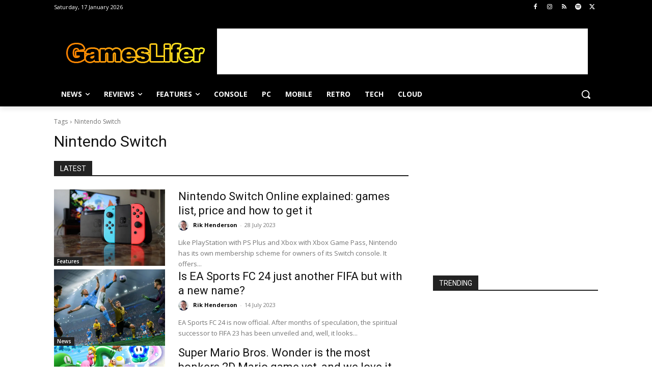

--- FILE ---
content_type: text/html; charset=utf-8
request_url: https://www.google.com/recaptcha/api2/aframe
body_size: 267
content:
<!DOCTYPE HTML><html><head><meta http-equiv="content-type" content="text/html; charset=UTF-8"></head><body><script nonce="aQTbGBodlivZePzRWRVPhQ">/** Anti-fraud and anti-abuse applications only. See google.com/recaptcha */ try{var clients={'sodar':'https://pagead2.googlesyndication.com/pagead/sodar?'};window.addEventListener("message",function(a){try{if(a.source===window.parent){var b=JSON.parse(a.data);var c=clients[b['id']];if(c){var d=document.createElement('img');d.src=c+b['params']+'&rc='+(localStorage.getItem("rc::a")?sessionStorage.getItem("rc::b"):"");window.document.body.appendChild(d);sessionStorage.setItem("rc::e",parseInt(sessionStorage.getItem("rc::e")||0)+1);localStorage.setItem("rc::h",'1768663832310');}}}catch(b){}});window.parent.postMessage("_grecaptcha_ready", "*");}catch(b){}</script></body></html>